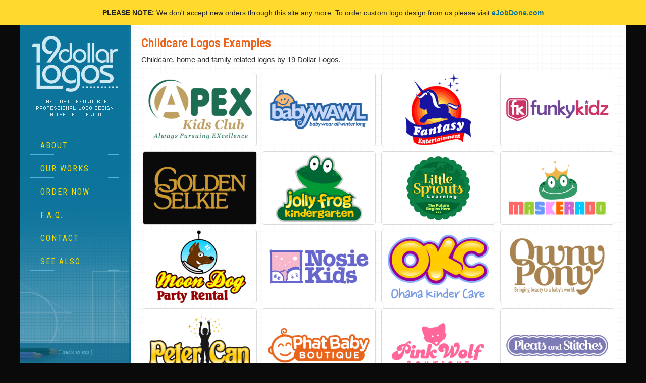

--- FILE ---
content_type: text/html; charset=UTF-8
request_url: https://www.19dollarlogos.com/childcare_logos.php
body_size: 1943
content:
<!doctype html>
<html class="no-js" lang="en">
<head>
<meta http-equiv="Content-Type" content="text/html; charset=utf-8">
<meta name="viewport" content="width=device-width, initial-scale=1.0">
<link rel="stylesheet" href="css/foundation.css" />
<link rel="stylesheet" href="styles3.css" />
<link rel="stylesheet" href="styles4.css" />
<link href='https://fonts.googleapis.com/css?family=Roboto+Condensed' rel='stylesheet' type='text/css'>
<script src="js/vendor/modernizr.js"></script>	

<!-- edit -->

<title>Childcare Logos Portfolio</title>
<meta name="description" content="Examples of childcare, home and family related logos by 19DollarLogos.">

</head>

<body>

<!-- Google tag (gtag.js) -->
<script async src="https://www.googletagmanager.com/gtag/js?id=G-NJPSYBBW8H"></script>
<script>
  window.dataLayer = window.dataLayer || [];
  function gtag(){dataLayer.push(arguments);}
  gtag('js', new Date());

  gtag('config', 'G-NJPSYBBW8H');
</script>

<!-- gallery intro start -->

<!-- edit -->


<!-- gallery intro end -->

<div class="maincontainer">

<div class="message">
	<table border="0" cellspacing="0" cellpadding="0" style="height:100%; width: 100%"><tr><td align="center" valign="middle">
	<center>
	<b>PLEASE NOTE:</b> We don't accept new orders through this site any more. To order custom logo design from us please visit <a href="https://ejobdone.com"><b>eJobDone.com</b></a>
</center>
	</td></tr></table>
</div>

<div class="navsection">

<div class="logolarge">
<div class="logo">	
<a href="index.php"><img src="img/logo.png" alt="Home"></a>
<div class="slogan"><img src="img/slogan.png"></div>
</div>
</div>

<div class="logosmall">
<div class="logo">
<a href="index.php"><img src="img/logosmall.png" alt="Home"></a>
</div>
</div>

<div class="menu">

<ul>

<li><a href="index.php">About</a></li>
<li><a href="portfolio.php">Our Works</a></li>
<li><a href="order.php">Order Now</a></li>
<li><a href="faq.php">F.A.Q.</a></li>
<li><a href="contact.php">Contact</a></li>
<li><a href="seealso.php">See Also</a></li>
</ul>

</div>

</div>
 <!-- Main Section Start -->

<div class="mainsection">

<!-- edit -->

<div class="custompfolio_title">Childcare Logos Examples</div>

<div class="custompfolio_descr">Childcare, home and family related logos by 19 Dollar Logos.</div>
	
<!-- gallery main start -->

<div class="row" align="center">
	
<div class="large-12 columns">

<ul class="large-block-grid-4 medium-block-grid-4 small-block-grid-2">

<li class='item'><img src='pfolio/_childcare/apexkidsclub.png' class='thumb'><li class='item'><img src='pfolio/_childcare/babywawl.png' class='thumb'><li class='item'><img src='pfolio/_childcare/fantasyentertainment.png' class='thumb'><li class='item'><img src='pfolio/_childcare/funkykidz.png' class='thumb'><li class='item'><img src='pfolio/_childcare/goldenselkie.png' class='thumb'><li class='item'><img src='pfolio/_childcare/jollyfrog.png' class='thumb'><li class='item'><img src='pfolio/_childcare/littlesprouts.png' class='thumb'><li class='item'><img src='pfolio/_childcare/maskerado.png' class='thumb'><li class='item'><img src='pfolio/_childcare/moondogpartyrental.png' class='thumb'><li class='item'><img src='pfolio/_childcare/nosiekids.png' class='thumb'><li class='item'><img src='pfolio/_childcare/ohanakindercare.png' class='thumb'><li class='item'><img src='pfolio/_childcare/ownypony.png' class='thumb'><li class='item'><img src='pfolio/_childcare/petercan.png' class='thumb'><li class='item'><img src='pfolio/_childcare/phatbabyboutique.png' class='thumb'><li class='item'><img src='pfolio/_childcare/pinkwolf.png' class='thumb'><li class='item'><img src='pfolio/_childcare/pleatsandstitches.png' class='thumb'><li class='item'><img src='pfolio/_childcare/trendysweet.png' class='thumb'><li class='item'><img src='pfolio/_childcare/utopiahandwovens.png' class='thumb'><li class='item'><img src='pfolio/_childcare/wearethekids.png' class='thumb'><li class='item'><img src='pfolio/_childcare/yoinvento.png' class='thumb'>
</ul>

</div>
</div>

Logo portfolios by category: <a href="arts_and_culture_logos.php">Arts & Culture Logos</a>,
 <a href="business_logos.php">Business Logos</a>,
 <a href="childcare_logos.php">Childcare Logos</a>,
 <a href="coaching_logos.php">Coaching Logos</a>,
 <a href="drink_logos.php">Drink Logos</a>,
 <a href="education_logos.php">Education Logos</a>,
 <a href="fashion_logos.php">Fashion Logos</a>,
 <a href="food_logos.php">Food Logos</a>,
 <a href="gaming_logos.php">Gaming Logos</a>,
 <a href="home_and_living_logos.php">Home & Living Logos</a>,
 <a href="internet_logos.php">Internet Logos</a>,
 <a href="law_logos.php">Law Logos</a>,
 <a href="marketing_logos.php">Marketing Logos</a>,
 <a href="media_logos.php">Media Logos</a>,
 <a href="medical_logos.php">Medical Logos</a>,
 <a href="music_logos.php">Music Logos</a>,
 <a href="photography_logos.php">Photography Logos</a>,
 <a href="realty_logos.php">Realty Logos</a>,
 <a href="security_logos.php">Security Logos</a>,
 <a href="shopping_logos.php">Shopping Logos</a>,
 <a href="small_business_logos.php">Small Business Logos</a>,
 <a href="software_logos.php">Software Logos</a>,
 <a href="sport_logos.php">Sports Logos</a>,
 <a href="t-shirt_logos.php">T-Shirt Logos</a>,
 <a href="tech_logos.php">Tech Logos</a>,
 <a href="transportation_logos.php">Transportation Logos</a>,
 <a href="travel_logos.php">Travel Logos</a>
<!-- gallery intro end -->

</div>

<!-- Main Section End -->

<div class="navfooter">
<a href="#" class="topof"><b>[ back to top ]</b></a>
</div>	

</div> 

<div class="footer">
<div class="footerlinks">
<a href="index.php">About Us</a>
| <a href="portfolio.php">Portfolio</a>
| <a href="order.php">Order Now</a>
| <a href="faq.php">FAQ</a>
| <a href="contact.php">Contact Us</a>
| <a href="seealso.php">See Also</a>
</div>

&copy; 2008-2026 19DollarLogos.com, a subsidiary of <a href="https://www.imcworx.com">IMCWORX</a>

</div>	

<script defer src="https://static.cloudflareinsights.com/beacon.min.js/vcd15cbe7772f49c399c6a5babf22c1241717689176015" integrity="sha512-ZpsOmlRQV6y907TI0dKBHq9Md29nnaEIPlkf84rnaERnq6zvWvPUqr2ft8M1aS28oN72PdrCzSjY4U6VaAw1EQ==" data-cf-beacon='{"version":"2024.11.0","token":"afa93025103441f4a77ace444752ba98","r":1,"server_timing":{"name":{"cfCacheStatus":true,"cfEdge":true,"cfExtPri":true,"cfL4":true,"cfOrigin":true,"cfSpeedBrain":true},"location_startswith":null}}' crossorigin="anonymous"></script>
</body>
</html>

--- FILE ---
content_type: text/css
request_url: https://www.19dollarlogos.com/styles3.css
body_size: 1116
content:
body {
	background-color: #0A0A0A; 
	color: #303030;   	
}

table {
background: none!important;
border: none!important;
margin: none!important;  
}

.co {
  display: none !important;
}

.index {
	background-image: url("img/cross.gif");
    background-repeat: repeat;     
}

.index_env {
	text-align: center;
	margin-left: auto;
	margin-right: auto;	
	padding: 10px 10px;
}

.headings {
	padding-bottom: 20px;
	opacity: 0.75;
	text-align: center;
	margin-top: -10px;
	text-align: left;
}

.maincontainer {
	width: 100%;
	max-width: 1200px;
	margin-left: auto;
	margin-right: auto;
	margin-top: 75px;
}

.navsection {
	background: #0C739B;
	background-image: url("img/navbgr.png");
	background-position: bottom;
	background-repeat: no-repeat; width: 220px;
	vertical-align: top;
	padding: 10px;
	float: left;
	position: fixed;
	height: 100%;
	z-index: 10;
	border-right: 5px #1F7698 solid;
}

.navfooter {
	background: #08668A;
	bottom: 0;
	width: 220px;
	text-align: center;
	font-family: Verdana, Arial, sans-serif;
	padding-top: 12px;
	font-size: 10px;
	position: fixed;
	height: 40px;
	z-index: 15;	
	opacity: 0.7;
}

.topof, .topof a, .topof a:visited {
	color: #68B7D5;
}

.mainsection {
	max-width: 980px;
	margin-left: 220px;
	overflow: hidden;
	padding: 20px;
	background-image: url("img/cross.gif");
  background-repeat: repeat; 
	min-height: 100%; 
}

.logo {
	padding: 5px 0 0 0;
	margin-left: auto;
	margin-right: auto;
	text-align: center;
}

.slogan {
	padding-bottom: 20px;
	margin-left: auto;
	margin-right: auto;
	text-align: center;	
}

.ejd {
	margin-left: auto;
	margin-right: auto;
	text-align: center;
	padding-top: 15px;
}

.menu ul{
	list-style-type: none;	
	margin: 0px;	
	padding: 0px;
}

.menu ul li a, .menu ul li:visited {
	display: block;
	font-family: 'Roboto Condensed', sans-serif;
	color: #F6DF00;	
	font-size: 100%;
	text-transform: uppercase;	
	letter-spacing: 2px;
	font-style: normal;   
	margin: 10px;
	padding: 5px 20px;
	border-bottom: 1px #51B3D9 dotted;	
}

.menu ul li a:hover{
	border-bottom: 1px #8ECAE1 solid;
	color: #8ECAE1;	
}

.footer {
	clear: both;
	background: #EAE8E8;
	color: #737373;
	width: 100%;
	max-width: 1200px;
	height: 40px;
	margin-left: auto;
	margin-right: auto;
	padding-left: 220px;
	text-align: center;
	font-family: Verdana, Arial, sans-serif;
	padding-top: 10px;
	font-size: 13px;	
}

.footer_i {
	color: #737373;
	width: 100%;
	margin-left: auto;
	margin-right: auto;
	text-align: center;
	font-family: Verdana, Arial, sans-serif;
	padding-top: 13px;
	font-size: 9px;	
}

.item {
	margin-left: auto;
	margin-right: auto;
	text-align: center;
}

.item ul {
	list-style-type: none;
}

.item ul li {
	text-align: center;
	font-family: Tahoma, Arial, Helvetica;
	color: #303030;
	float: left;
}

.nav {
	clear: both;
	font-size: 11px;
	font-family: Tahoma, Arial, Helvetica;
	border-bottom: 1px #ccc dotted;
	padding: 0 5px;
}

.navbottom {
	clear: both;
	font-size: 14px;
	line-height: 19px;
	font-family: Tahoma, Arial, Helvetica;
	border-top: 1px #ccc dotted;
	padding: 0 5px;
	margin-top: 15px;
}

.navleft {
	float: left;
}

.navright {
	text-align: right;
	color: #0C739B;
}

.navlink, .navlink a, .navlink a:visited {
	color: #0C739B;
	font-weight: bold;	
}

.thumb {
	max-width: 100%;
	max-height: 100%;
	border-radius: 5px;
	border: 1px #dbdbdb solid;
}

.opis {
	padding: 3px 0;
	font-size: 11px;
	color: #646464;
	font-family: Tahoma, Arial, Helvetica;
	line-height: 13px;
}

.footerlinks {
	padding-bottom: 5px;
	font-size: 10px;
	color: #0C739B;
}

@media (min-width: 850px) {

	[class="logosmall"]{
		display:none !important;
	}

	[class="footerlinks"]{
		display:none !important;
	}

}

@media (max-width: 849px) {

	[class="logolarge"]{
		display:none !important;
	}

	.navsection {
	display: block;
	padding: 0px;
	height: 55px;	
	width: 100%;
	border-right: 0;
	border-bottom: 3px #126D90 solid;
	background-image: url("img/navbgr2.png");
	background-position: right;
	}
	
	.mainsection {
	display: block;
	margin-left: 0;	
	float: left;
	overflow: auto;
	width: 100%;
	}

	.logo {
	float: right;
	padding: 0;
	}

	.menu {
	padding-left: 9px;
	}

	.menu ul li {
	float: left;	
	}

	.navfooter{
	display: none;
	}

	.menu ul li a, .menu ul li:visited {
	display: inline-block;
	color: #8ECAE1;
	text-transform: none;
	font-size: 90%;
	letter-spacing: 1px;
	border-radius: 2px;
	margin: 13px 3px;
	padding: 2px 6px;
	border: 1px #51B3D9 solid;	
	background: #126D90;
}

	.menu ul li a:hover{
	border: 1px #8ECAE1 solid;
	color: #F6DF00;	
}

	.footer {
	padding-left: 0;	
	padding-bottom: 13px;
	height: auto;
}

.thumb {
	border-radius: 0;
	}

}

@media (min-width: 540px) and (max-width: 849px) {

	[class="logolarge"]{
		display:none !important;
	}

	.logo {
	padding: 2px 2px 0 0;
	}

	.mainsection {
	margin-top: 50px;	
	}

	[class="ejd"]{
		display:none !important;
	}

}

@media (max-width: 539px) {

	[class="logosmall"]{
		display:none !important;
	}

	[class="slogan"]{
		display:none !important;
	}

	[class="logolarge"]{
		display:block !important;

	[class="logosmall"]{
		display:none !important;
	}

	}

.menu {
	padding-left: 0px;
	padding-top: 10px;
	padding-bottom: 10px;
	}

.menu ul li {
	display: block;
	float: none;
	margin-left: auto;
	margin-right: auto;
	width: 240px;
	text-align: center;
}	

.menu ul li a, .menu ul li:visited {
	display: block;
	text-transform: uppercase;	
	border-radius: 3px;
	letter-spacing: 2px;
	font-style: normal;   
	margin: 4px;
	padding: 5px 0;	
}

.menu ul li a:hover{
	color: #F6DF00;	
}

.navsection {
	height: auto;
	text-align: center;	
	position: relative;	
	background-image: url("img/navbgr3.png");
	background-position: top;
	border-bottom: 5px #126D90 solid;
}

.mainsection {
	
	}

.logo {
	float: none;
}

.headings {
	text-align: center;
}

}

--- FILE ---
content_type: text/css
request_url: https://www.19dollarlogos.com/styles4.css
body_size: 923
content:
p {
	clear: both;
	font-family: Arial, Helvetica, sans-serif;
	font-size: 15px;
	line-height: 1.4;
}

body {
	font-size: 15px
}

.message {
	background: #FFDA2D;
	padding: 5px;
	font-size: 16px;
	position: fixed;
    top: 0;
    left: 0;
    z-index: 999;    
    height: 75px;
    text-align: center;
    width: 100%;
}

.co {display: none;}

.custompfolio_title {
	font-family: 'Roboto Condensed', sans-serif;
	font-size: 24px;
	margin-bottom: 5px;
	font-weight: bolder;
	color: #EA641B;
}

.custompfolio_descr {
	margin-bottom: 15px;	
}

h1 {
	font-family: 'Roboto Condensed', sans-serif;
	font-size: 24px;
	margin-bottom: 15px;
	color: #646464;
}

h2 {
	font-family: 'Roboto Condensed', sans-serif;
	font-size: 20px;
	border-bottom: 1px #ccc dotted;
	margin-bottom: 15px;	
}

h3 {
	color: #0C739B;
	font-weight: bold;
	font-size: 17px;
}

h4 {
	font-size: 15px;
	font-weight: bold;
	color: #E8641B;		
}

h5 {
	font-size: 13px;
	color: #4D4D4D;
}

h6 {
	font-size: 12px;
	color: #DF0024;	
}

.index1 {
	font-family: 'Roboto Condensed', sans-serif;
	font-size: 24px;
	text-align: center;	
}

.index2 {
	font-family: 'Roboto Condensed', sans-serif;
	font-size: 16px;	
	text-align: center;
	margin-bottom: 15px;	
}

.index2 a, .index2 a:visited {
	color: #303030;
	border-bottom: 1px dotted #B4B4B4;
}

.index2 a:hover {
	color: #E8641B;
}

.index3, .index3 a, .index3 a:visited {
	font-weight: bold;
	font-size: 16px;
	color: #E8641B;	
	margin-left: 5px;
	margin-right: 5px;
}

.index3:hover {
	color: #0C739B;
}

.index4, .index4 a, .index4 a:visited {
	font-weight: bold;
	font-size: 12px;
	color: #E8641B;	
	margin-left: 5px;
	margin-right: 5px;
}

.index4:hover {
	color: #0C739B;
}


.indeximg {
	padding-bottom: 7px;
	opacity: 0.75;
	text-align: center;
	margin-left: 10px;
	margin-right: 10px;
}

.indeximg:hover {
	opacity: 0.85;
}

.indeximg2 {
	padding-bottom: 7px;
	opacity: 0.75;
	height: 60px;
	text-align: center;
	margin-left: 10px;
	margin-right: 10px;
}

.indeximg2:hover {
	opacity: 0.85;
}


.index_t {
	display: table;
	margin-left: auto;
	margin-right: auto;
}

.index_c1 {
	display: table-cell;
	vertical-align: middle;
	width: 170px;
}

.index_c2 {
	display: table-cell;
	vertical-align: middle;	
}

.text_c2 {
	text-align: left;
	font-size: 17px;
	color: #303030;
}

.innerlink, .innerlink a, .innerlink a:visited {
	text-decoration: underline;
	color: #303030;
}

.innerlink2, .innerlink2 a, .innerlink2 a:visited {
	color: #317B00;
	font-size: 14px;
	font-weight: bold;
	text-decoration: underline;
}

.greentext {
	color: #317B00;
	font-size: 14px;
	font-weight: bold;
}

.imgleft {
	float: left;	
}

.imgright {
	float: right;	
}

.whyusimg {
	float: right;
	margin-bottom: 20px;
	margin-left: 20px;
}

.imgcenter {
	text-align: center;
}

.formbox {
	padding: 20px 30px 10px 30px;
	background-color: #eee;
	border: 1px #ccc solid;
}

.formbox2 {
	padding: 20px 30px;
	background-color: #eee;
	border: 1px #ccc solid;	
}

.thx {
	border: 1px #ccc solid;
	background-color: #F8F5D5;
	padding: 10px;
	text-align: center;
	border-radius: 5px;
	margin-bottom: 20px;
}

.specnote {
	border: 1px #ccc solid;
	padding: 5px;
	border-radius: 5px;
	margin: 20px 0;
	display: table;
}

.specnoteleft {
	font-family: 'Roboto Condensed', sans-serif;
	display: table-cell;
	border-right: 1px #ccc solid;
	padding: 5px;
	width: 140px;
	vertical-align: middle;
	text-align: center;
	font-size: 14px;
}

.specnoteright {
	display: table-cell;
	padding: 10px 10px 10px 15px;
	font-size: 11px;
}

.list_i {
	list-style-type: numbered;
	font-size: 15px;
	color: #303030;	
	line-height: 18px;	
}

.list_i li {
	margin: 0 0 10px 10px;
}

.mala, .srednja, .velika, .najveca {
	text-align: center;
	padding: 5px 0;
}

@media (max-width: 849px) {

.imgleft, .imgright {
	float: none;
	text-align: center;
}

}

@media (max-width: 549px) {

.specnoteleft {
	display: block;
	border: 0;
	width: auto;
	text-align: center;
}

.specnoteright {
	display: block;
	padding: 10px;
}

.whyusimg {
	float: none;
	margin-left: 0px;
	text-align: center;
}

.index_t, .index_c1, .index_c2 {
	display: block;
	text-align: center;
	margin-left: auto;
	margin-right: auto;
}

.text_c2 {
	padding: 5px;
}

}

@media only screen and (min-width:1001px) {
	
	[class="mala"]{
		display:none !important;
	}
	[class="srednja"]{
		display:none !important;
	}
	[class="velika"]{
		display:none !important;
	}

.message {
    height: 50px;
}

.maincontainer {
	margin-top: 50px;
}

}

@media only screen and (min-width:850px) and (max-width: 1000px) {
	
	[class="mala"]{
		display:none !important;
	}
	[class="srednja"]{
		display:none !important;
	}
	[class="najveca"]{
		display:none !important;
	}

.message {
    height: 75px;
}

.maincontainer {
	margin-top: 75px;
}

}

@media only screen and (min-width: 540px) and (max-width: 849px) {

	[class="mala"]{
		display:none !important;
	}
	[class="velika"]{
		display:none !important;
	}
	[class="najveca"]{
	display:none !important;
	}

.message {
    height: 100px;
}

.maincontainer {
	margin-top: 100px;
}


}

@media only screen and (max-width: 539px) {


	[class="srednja"]{
		display:none !important;
	}

	[class="velika"]{
		display:none !important;
	}
	[class="najveca"]{
	display:none !important;
	}

.message {
    height: 125px;
}

.maincontainer {
	margin-top: 125px;
}

}